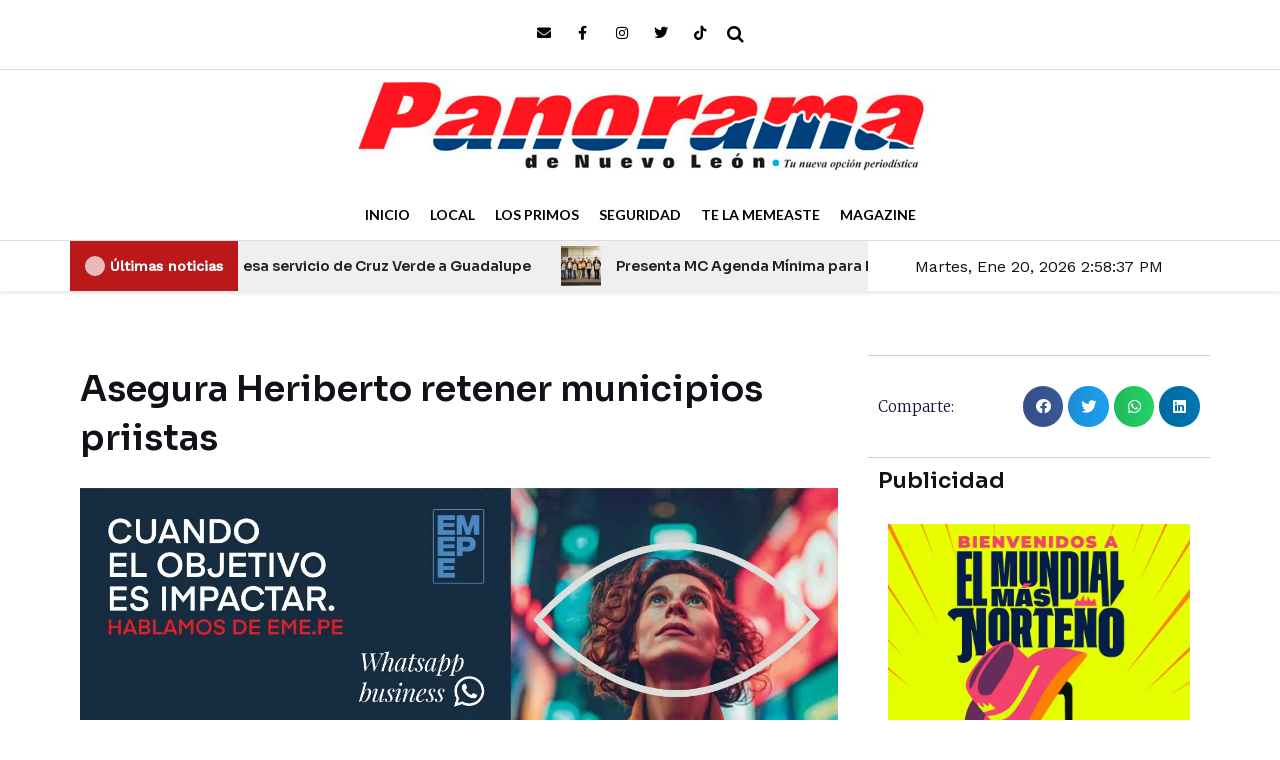

--- FILE ---
content_type: text/css; charset=utf-8
request_url: https://panoramadenuevoleon.com/wp-content/uploads/elementor/css/post-82781.css?ver=1737487518
body_size: 1085
content:
.elementor-82781 .elementor-element.elementor-element-6101582a > .elementor-container > .elementor-column > .elementor-widget-wrap{align-content:center;align-items:center;}.elementor-82781 .elementor-element.elementor-element-6101582a{border-style:solid;border-width:0px 0px 1px 0px;border-color:#DDDDDD;}.elementor-82781 .elementor-element.elementor-element-37b17920.elementor-column > .elementor-widget-wrap{justify-content:center;}.elementor-82781 .elementor-element.elementor-element-37b17920 > .elementor-element-populated{padding:10px 10px 10px 10px;}.elementor-82781 .elementor-element.elementor-element-7869cd88{--grid-template-columns:repeat(0, auto);width:auto;max-width:auto;--icon-size:14px;--grid-column-gap:20px;--grid-row-gap:0px;}.elementor-82781 .elementor-element.elementor-element-7869cd88 .elementor-widget-container{text-align:right;}.elementor-82781 .elementor-element.elementor-element-7869cd88 .elementor-social-icon{background-color:#EAEAEA00;--icon-padding:0em;}.elementor-82781 .elementor-element.elementor-element-7869cd88 .elementor-social-icon i{color:#000000;}.elementor-82781 .elementor-element.elementor-element-7869cd88 .elementor-social-icon svg{fill:#000000;}.elementor-82781 .elementor-element.elementor-element-7869cd88 .elementor-social-icon:hover i{color:#FE5011;}.elementor-82781 .elementor-element.elementor-element-7869cd88 .elementor-social-icon:hover svg{fill:#FE5011;}.elementor-82781 .elementor-element.elementor-element-6715188f .elespare--search-sidebar-wrapper  .btn-elespare-search-form{background-color:#FE5011;}.elementor-82781 .elementor-element.elementor-element-6715188f{width:auto;max-width:auto;}.elementor-82781 .elementor-element.elementor-element-6715188f .elespare-search-icon--toggle{color:#000000;font-size:18px;}.elementor-82781 .elementor-element.elementor-element-6715188f .btn-elespare-search-form:before{color:#000000;}.elementor-82781 .elementor-element.elementor-element-6715188f .elespare-search-wrapper .elespare--search-sidebar-wrapper .site-search-form{background-color:#fff;}.elementor-82781 .elementor-element.elementor-element-6715188f .elespare--search-sidebar-wrapper .btn-elespare-search-form{font-family:"Lato", Sans-serif;font-size:14px;font-weight:400;text-transform:uppercase;}.elementor-82781 .elementor-element.elementor-element-368418ba{padding:10px 0px 0px 0px;}.elementor-82781 .elementor-element.elementor-element-ec002ed .elespare-site-logo-container{text-align:center;}.elementor-82781 .elementor-element.elementor-element-ec002ed .elespare-site-logo-container img{max-width:100%;}.elementor-82781 .elementor-element.elementor-element-1b14560a .elespare-navigation-wrapper.horizontal.drawer .elespare-menu-toggle{font-size:30px;}.elementor-82781 .elementor-element.elementor-element-1b14560a .elespare-navigation-wrapper.horizontal.dropdown .elespare-menu-toggle{font-size:30px;}.elementor-82781 .elementor-element.elementor-element-1b14560a div.elespare-menu ul > li > a{padding:0px 10px 0px 10px;}.elementor-82781 .elementor-element.elementor-element-1b14560a ul.elespare-menu > li > a{padding:0px 10px 0px 10px;color:#000000;}.elementor-82781 .elementor-element.elementor-element-1b14560a .elespare--hover-overline div.elespare-menu > ul >li:hover>a:before{width:calc( 100% - 10px - 10px );}.elementor-82781 .elementor-element.elementor-element-1b14560a .elespare--hover-overline ul.elespare-menu >li:hover>a:before{width:calc( 100% - 10px - 10px );}.elementor-82781 .elementor-element.elementor-element-1b14560a .elespare--hover-underline div.elespare-menu >ul>li:hover>a:before{width:calc( 100% - 10px - 10px );}.elementor-82781 .elementor-element.elementor-element-1b14560a .elespare--hover-underline ul.elespare-menu>li:hover>a:before{width:calc( 100% - 10px - 10px );}.elementor-82781 .elementor-element.elementor-element-1b14560a .elespare--hover-overline div.elespare-menu>ul>licurrent-menu-item>a:before{width:calc( 100% - 10px - 10px );}.elementor-82781 .elementor-element.elementor-element-1b14560a .elespare--hover-overline ul.elespare-menu>licurrent-menu-item>a:before{width:calc( 100% - 10px - 10px );}.elementor-82781 .elementor-element.elementor-element-1b14560a .elespare--hover-underline div.elespare-menu>ul>licurrent-menu-item>a:before{width:calc( 100% - 10px - 10px );}.elementor-82781 .elementor-element.elementor-element-1b14560a .elespare--hover-underline ul.elespare-menu>licurrent-menu-item>a:before{width:calc( 100% - 10px - 10px );}.elementor-82781 .elementor-element.elementor-element-1b14560a div.elespare-menu > ul > li > a{color:#000000;}.elementor-82781 .elementor-element.elementor-element-1b14560a{font-family:"Lato", Sans-serif;font-size:14px;font-weight:400;text-transform:uppercase;}.elementor-82781 .elementor-element.elementor-element-1b14560a div.elespare-menu > ul > li:hover > a{color:var( --e-global-color-astglobalcolor1 );}.elementor-82781 .elementor-element.elementor-element-1b14560a ul.elespare-menu > li:hover > a{color:var( --e-global-color-astglobalcolor1 );}.elementor-82781 .elementor-element.elementor-element-1b14560a .elespare--hover-underline div.elespare-menu > ul > li:hover > a:before{background-color:var( --e-global-color-astglobalcolor1 );}.elementor-82781 .elementor-element.elementor-element-1b14560a .elespare--hover-underline ul.elespare-menu > li:hover > a:before{background-color:var( --e-global-color-astglobalcolor1 );}.elementor-82781 .elementor-element.elementor-element-1b14560a .elespare--hover-overline div.elespare-menu ul li a:before{background-color:var( --e-global-color-astglobalcolor1 );}.elementor-82781 .elementor-element.elementor-element-1b14560a .elespare--hover-overline ul.elespare-menu li a:before{background-color:var( --e-global-color-astglobalcolor1 );}.elementor-82781 .elementor-element.elementor-element-1b14560a .elespare-menu li.current-menu-item a{color:var( --e-global-color-astglobalcolor1 );}.elementor-82781 .elementor-element.elementor-element-1b14560a .elespare--hover-underline div.elespare-menu > ul > li.current-menu-item > a:before{background-color:var( --e-global-color-astglobalcolor1 );}.elementor-82781 .elementor-element.elementor-element-1b14560a .elespare--hover-underline ul.elespare-menu > li.current-menu-item > a:before{background-color:var( --e-global-color-astglobalcolor1 );}.elementor-82781 .elementor-element.elementor-element-1b14560a .elespare--hover-overline .elespare-menu li a.current-menu-item > a:before{background-color:var( --e-global-color-astglobalcolor1 );}.elementor-82781 .elementor-element.elementor-element-1b14560a .elespare-menu .sub-menu-default li a{padding:13px 20px 14px 20px;}.elementor-82781 .elementor-element.elementor-element-1b14560a .elespare-nav-default .sub-menu li a{padding:13px 20px 14px 20px;border-width:0px 0px 1px 0px;}.elementor-82781 .elementor-element.elementor-element-1b14560a .elespare-nav-default .menu-item-has-children .sub-menu a{color:#000;}.elementor-82781 .elementor-element.elementor-element-1b14560a .elespare-menu .menu-item-has-children .sub-menu-default a{color:#000;}.elementor-82781 .elementor-element.elementor-element-1b14560a .elespare-menu .page_item_has_children .children a{color:#000;}.elementor-82781 .elementor-element.elementor-element-1b14560a .elespare-nav-default li .sub-menu > li:hover > a{color:#FE5011;}.elementor-82781 .elementor-element.elementor-element-1b14560a .elespare-nav-default li .children > li:hover > a{color:#FE5011;}.elementor-82781 .elementor-element.elementor-element-1b14560a .elespare-nav-default .sub-menu li.current-menu-item a{color:#FE5011;}.elementor-82781 .elementor-element.elementor-element-1b14560a .elespare-nav-default .children li.current-menu-item a{color:#FE5011;}.elementor-82781 .elementor-element.elementor-element-1b14560a .elespare-menu li .sub-menu-default > li:hover > a{color:#FE5011;}.elementor-82781 .elementor-element.elementor-element-1b14560a .elespare-menu .sub-menu-default li.current-menu-item a{color:#FE5011;}.elementor-82781 .elementor-element.elementor-element-1b14560a .elespare-nav-default .sub-menu{border-color:#D4D4D475;}.elementor-82781 .elementor-element.elementor-element-1b14560a .elespare-menu .sub-menu-default{border-color:#D4D4D475;}.elementor-82781 .elementor-element.elementor-element-1b14560a .elespare-menu .children li a{border-color:#D4D4D475;}.elementor-82781 .elementor-element.elementor-element-1b14560a .elespare-menu .sub-menu li a{border-color:#D4D4D475;}.elementor-82781 .elementor-element.elementor-element-1b14560a .elespare-nav-default .children li a{border-width:0px 0px 1px 0px;}.elementor-82781 .elementor-element.elementor-element-1b14560a .elespare-menu-toggle{color:#000000;}.elementor-82781 .elementor-element.elementor-element-1b14560a .elespare-menu-sidebar .elespare-dropdown-menu a{color:#000;font-weight:600;}.elementor-82781 .elementor-element.elementor-element-1b14560a .elespare-menu-toggle:hover{color:#000000;}.elementor-82781 .elementor-element.elementor-element-1b14560a .elespare-menu-sidebar .elespare-dropdown-menu li:hover > a{color:var( --e-global-color-astglobalcolor1 );}.elementor-82781 .elementor-element.elementor-element-2bc62588 > .elementor-container > .elementor-column > .elementor-widget-wrap{align-content:center;align-items:center;}.elementor-82781 .elementor-element.elementor-element-2bc62588:not(.elementor-motion-effects-element-type-background), .elementor-82781 .elementor-element.elementor-element-2bc62588 > .elementor-motion-effects-container > .elementor-motion-effects-layer{background-color:#FFFFFF;}.elementor-82781 .elementor-element.elementor-element-2bc62588{border-style:solid;border-width:1px 0px 0px 0px;border-color:#DDDDDD;box-shadow:0px 3px 3px 0px rgba(0, 0, 0, 0.08);transition:background 0.3s, border 0.3s, border-radius 0.3s, box-shadow 0.3s;}.elementor-82781 .elementor-element.elementor-element-2bc62588 > .elementor-background-overlay{transition:background 0.3s, border-radius 0.3s, opacity 0.3s;}.elementor-82781 .elementor-element.elementor-element-19911979 > .elementor-element-populated{transition:background 0.3s, border 0.3s, border-radius 0.3s, box-shadow 0.3s;}.elementor-82781 .elementor-element.elementor-element-19911979 > .elementor-element-populated > .elementor-background-overlay{transition:background 0.3s, border-radius 0.3s, opacity 0.3s;}.elementor-82781 .elementor-element.elementor-element-0cbe60d .elespare-flash-wrap .elespare-flash-side a .elespare-post-title{font-size:14px;font-weight:500;color:#222;}.elementor-82781 .elementor-element.elementor-element-0cbe60d .elespare-flash-wrap{background-color:#efefef;}.elementor-82781 .elementor-element.elementor-element-0cbe60d .elespare-flash-wrap .elespare-exclusive-now .elespare-exclusive-texts-wrapper{font-weight:700;}.elementor-82781 .elementor-element.elementor-element-0cbe60d .elespare-flash-wrap .elespare-exclusive-now .elespare-exclusive-now-txt-animation-wrap .elespare-exclusive-texts-wrapper{color:#fff;}.elementor-82781 .elementor-element.elementor-element-0cbe60d .elespare-flash-wrap .elespare-exclusive-now .elespare-exclusive-now-txt-animation-wrap{background-color:#BB1919;}body:not(.rtl) .elementor-82781 .elementor-element.elementor-element-0cbe60d .elespare-flash-wrap.flash-style-2 .elespare-exclusive-now .elespare-exclusive-now-txt-animation-wrap:after{border-left-color:#BB1919;}body:not(.rtl) .elementor-82781 .elementor-element.elementor-element-0cbe60d .elespare-flash-wrap.flash-style-3 .elespare-exclusive-now .elespare-exclusive-now-txt-animation-wrap:after{background-color:#BB1919;}body:not(.rtl) .elementor-82781 .elementor-element.elementor-element-0cbe60d .elespare-flash-wrap.flash-style-4 .elespare-exclusive-now .elespare-exclusive-now-txt-animation-wrap:after{background-color:#BB1919;}body.rtl .elementor-82781 .elementor-element.elementor-element-0cbe60d .elespare-flash-wrap.flash-style-2 .elespare-exclusive-now .elespare-exclusive-now-txt-animation-wrap:before{border-right-color:#BB1919;}body.rtl .elementor-82781 .elementor-element.elementor-element-0cbe60d .elespare-flash-wrap.flash-style-3 .elespare-exclusive-now .elespare-exclusive-now-txt-animation-wrap:before{border-right-color:#BB1919;}body.rtl .elementor-82781 .elementor-element.elementor-element-0cbe60d .elespare-flash-wrap.flash-style-4 .elespare-exclusive-now .elespare-exclusive-now-txt-animation-wrap:before{border-bottom-color:#BB1919;}.elementor-82781 .elementor-element.elementor-element-0cbe60d .elespare-flash-wrap .elespare-exclusive-posts .elespare-exclusive-slides .elespare-circle-marq{border-radius:0px 0px 0px 0px;}body.elementor-page-82781:not(.elementor-motion-effects-element-type-background), body.elementor-page-82781 > .elementor-motion-effects-container > .elementor-motion-effects-layer{background-color:var( --e-global-color-astglobalcolor5 );}@media(min-width:768px){.elementor-82781 .elementor-element.elementor-element-19911979{width:70%;}.elementor-82781 .elementor-element.elementor-element-a26894b{width:30%;}}@media(max-width:1024px){.elementor-82781 .elementor-element.elementor-element-1b14560a > .elementor-widget-container{padding:10px 0px 10px 0px;}.elementor-82781 .elementor-element.elementor-element-19911979 > .elementor-element-populated{padding:0px 0px 0px 0px;}}@media(max-width:767px){.elementor-82781 .elementor-element.elementor-element-1b14560a > .elementor-widget-container{padding:10px 0px 10px 0px;}.elementor-82781 .elementor-element.elementor-element-2bc62588{margin-top:5px;margin-bottom:5px;}}